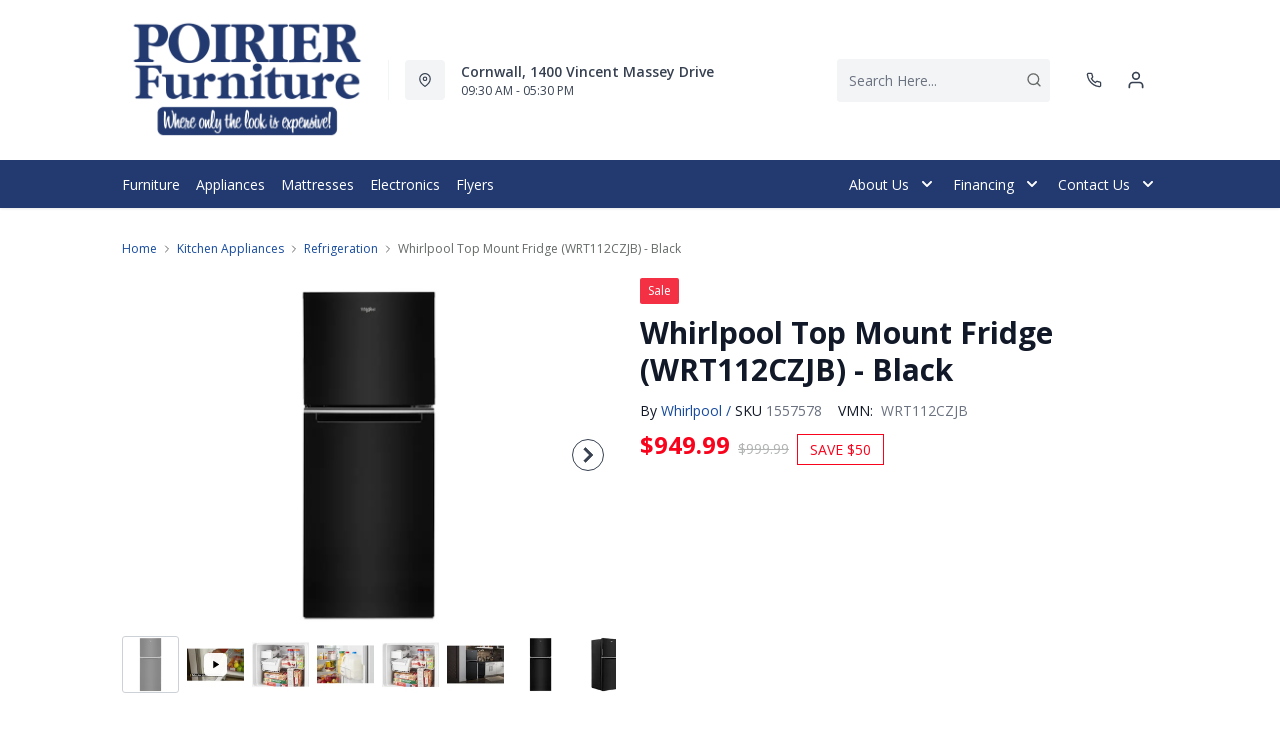

--- FILE ---
content_type: text/html; charset=utf-8
request_url: https://poirierfurniture.com/products/whirlpool-top-mount-fridge-wrt112czjb-black?view=product-endpoint
body_size: 6193
content:


{
"product":{
        "id": 7907674226787,
"title": "Whirlpool Top Mount Fridge (WRT112CZJB) - Black",
"tags": ["Appliances",
"Brand_Whirlpool",
"Colour_Black",
"data-feed-3-0",
"Depth Excluding Handles_18&quot;-30&quot;",
"Dimensions (Width)_15&quot;-28&quot;",
"Energy Star Qualified_No",
"Kitchen Appliances",
"Kitchen Appliances-Refrigeration",
"newversion",
"OnListingPage_true",
"recliner-theme",
"Refrigerators",
"Regular",
"Room-Kitchen Appliances",
"RoomGrouping-Kitchen Appliances-Refrigeration",
"SeriesId_WHL-REF-WRT112CZJ",
"ShowOnListing",
"Style_Top Freezer",
"VendorId-WHL",
"Web Series_WHL-WRT112CZJ",
"WHLMAYBMSM112025"
],
"online_store_url": "\/products\/whirlpool-top-mount-fridge-wrt112czjb-black",
"product_type": "Top Mount Fridge",
"handle": "whirlpool-top-mount-fridge-wrt112czjb-black",
"available": true,
"body_html": "If%20youre%20searching%20for%20a%20small%20energy%20efficient%20refrigerator,%20our%20top-freezer%20refrigerator%20delivers%20the%20flexibility%20you%20need%20to%20take%20advantage%20of%20every%20usable%20inch.%20Features%20like%20gallon%20door%20storage%20help%20free%20up%20shelf%20space.%20Digital%20temperature%20controls%20and%20an%20ice%20maker%20connection%20kit%20mean%20youre%20ready%20for%20guests,%20even%20at%20the%20last%20minute.",
"collections": ["amana-kitchenaid-maytag-whirlpool",
"kitchen-appliances",
"kitchenaid-maytag-whirlpool",
"on-sale"
],
"price": 94999,
"price_max": 94999,
"price_min": 94999,
"price_varies": false,
"compare_at_price": 99999,
"compare_at_price_max": 99999,
"compare_at_price_min": 99999,
"compare_at_price_varies":false,
"has_only_default_variant": true,
"featured_image": "\/\/poirierfurniture.com\/cdn\/shop\/files\/1_e60f2296-92af-4ff9-bcf0-95a2e23a5026_400x.jpg?v=1761819043",
"placeholder_image": "\/\/poirierfurniture.com\/cdn\/shop\/files\/1_e60f2296-92af-4ff9-bcf0-95a2e23a5026_20x.jpg?v=1761819043",
"meta_info":null,
"page_id":null,
"zone_price_range":null,
"productGroupId":"210016",
"options": [
  {
  "name": "Title",
  "option_group": "option1",
  "position": 1,
  "values": [
    "Default Title"
  
  ]
  }

],
"images": [
  {
  "id": 34714131267683,
  "altText": "Whirlpool Top Mount Fridge (WRT112CZJB) - Black",
  "height": 2048,
  "width": 2048,
  "position": 1,
  "src": "\/\/poirierfurniture.com\/cdn\/shop\/files\/1_e60f2296-92af-4ff9-bcf0-95a2e23a5026.jpg?v=1761819043",
  "src_small": "\/\/poirierfurniture.com\/cdn\/shop\/files\/1_e60f2296-92af-4ff9-bcf0-95a2e23a5026_400x.jpg?v=1761819043",
  "src_placeholder": "\/\/poirierfurniture.com\/cdn\/shop\/files\/1_e60f2296-92af-4ff9-bcf0-95a2e23a5026_50x.jpg?v=1761819043"
  },

  {
  "id": 34714131300451,
  "altText": "Whirlpool Top Mount Fridge (WRT112CZJB) - Black",
  "height": 2048,
  "width": 2048,
  "position": 2,
  "src": "\/\/poirierfurniture.com\/cdn\/shop\/files\/2_5b209c23-fc18-4bd6-a907-c4366d2db44c.jpg?v=1761819043",
  "src_small": "\/\/poirierfurniture.com\/cdn\/shop\/files\/2_5b209c23-fc18-4bd6-a907-c4366d2db44c_400x.jpg?v=1761819043",
  "src_placeholder": "\/\/poirierfurniture.com\/cdn\/shop\/files\/2_5b209c23-fc18-4bd6-a907-c4366d2db44c_50x.jpg?v=1761819043"
  },

  {
  "id": 34714131333219,
  "altText": "Whirlpool Top Mount Fridge (WRT112CZJB) - Black",
  "height": 2048,
  "width": 2048,
  "position": 3,
  "src": "\/\/poirierfurniture.com\/cdn\/shop\/files\/3_5f128718-73ad-4b11-8323-26a9105c4820.jpg?v=1761819044",
  "src_small": "\/\/poirierfurniture.com\/cdn\/shop\/files\/3_5f128718-73ad-4b11-8323-26a9105c4820_400x.jpg?v=1761819044",
  "src_placeholder": "\/\/poirierfurniture.com\/cdn\/shop\/files\/3_5f128718-73ad-4b11-8323-26a9105c4820_50x.jpg?v=1761819044"
  },

  {
  "id": 34714131365987,
  "altText": "Whirlpool Top Mount Fridge (WRT112CZJB) - Black",
  "height": 2048,
  "width": 2048,
  "position": 4,
  "src": "\/\/poirierfurniture.com\/cdn\/shop\/files\/4_76cf25cd-ac98-468d-9b4f-8bca5b5cb7ac.jpg?v=1761819044",
  "src_small": "\/\/poirierfurniture.com\/cdn\/shop\/files\/4_76cf25cd-ac98-468d-9b4f-8bca5b5cb7ac_400x.jpg?v=1761819044",
  "src_placeholder": "\/\/poirierfurniture.com\/cdn\/shop\/files\/4_76cf25cd-ac98-468d-9b4f-8bca5b5cb7ac_50x.jpg?v=1761819044"
  },

  {
  "id": 34714131398755,
  "altText": "Whirlpool Top Mount Fridge (WRT112CZJB) - Black",
  "height": 2048,
  "width": 2048,
  "position": 5,
  "src": "\/\/poirierfurniture.com\/cdn\/shop\/files\/5_b17c886a-26c3-42de-a1ae-84075f806d9d.jpg?v=1761819044",
  "src_small": "\/\/poirierfurniture.com\/cdn\/shop\/files\/5_b17c886a-26c3-42de-a1ae-84075f806d9d_400x.jpg?v=1761819044",
  "src_placeholder": "\/\/poirierfurniture.com\/cdn\/shop\/files\/5_b17c886a-26c3-42de-a1ae-84075f806d9d_50x.jpg?v=1761819044"
  },

  {
  "id": 34714131431523,
  "altText": "Whirlpool Top Mount Fridge (WRT112CZJB) - Black",
  "height": 2048,
  "width": 2048,
  "position": 6,
  "src": "\/\/poirierfurniture.com\/cdn\/shop\/files\/6_ab586560-cadf-42d7-9c78-788b0ebb806d.jpg?v=1761819045",
  "src_small": "\/\/poirierfurniture.com\/cdn\/shop\/files\/6_ab586560-cadf-42d7-9c78-788b0ebb806d_400x.jpg?v=1761819045",
  "src_placeholder": "\/\/poirierfurniture.com\/cdn\/shop\/files\/6_ab586560-cadf-42d7-9c78-788b0ebb806d_50x.jpg?v=1761819045"
  },

  {
  "id": 34714131464291,
  "altText": "Whirlpool Top Mount Fridge (WRT112CZJB) - Black",
  "height": 2048,
  "width": 2048,
  "position": 7,
  "src": "\/\/poirierfurniture.com\/cdn\/shop\/files\/7_4ebb4414-5bf3-424e-a0d7-060784686156.jpg?v=1761819045",
  "src_small": "\/\/poirierfurniture.com\/cdn\/shop\/files\/7_4ebb4414-5bf3-424e-a0d7-060784686156_400x.jpg?v=1761819045",
  "src_placeholder": "\/\/poirierfurniture.com\/cdn\/shop\/files\/7_4ebb4414-5bf3-424e-a0d7-060784686156_50x.jpg?v=1761819045"
  },

  {
  "id": 34714131497059,
  "altText": "Whirlpool Top Mount Fridge (WRT112CZJB) - Black",
  "height": 2048,
  "width": 2048,
  "position": 8,
  "src": "\/\/poirierfurniture.com\/cdn\/shop\/files\/8_3289a5bd-4a52-4bc0-8fa5-eaac728bff11.jpg?v=1761819046",
  "src_small": "\/\/poirierfurniture.com\/cdn\/shop\/files\/8_3289a5bd-4a52-4bc0-8fa5-eaac728bff11_400x.jpg?v=1761819046",
  "src_placeholder": "\/\/poirierfurniture.com\/cdn\/shop\/files\/8_3289a5bd-4a52-4bc0-8fa5-eaac728bff11_50x.jpg?v=1761819046"
  },

  {
  "id": 34714131529827,
  "altText": "Whirlpool Top Mount Fridge (WRT112CZJB) - Black",
  "height": 2048,
  "width": 2048,
  "position": 9,
  "src": "\/\/poirierfurniture.com\/cdn\/shop\/files\/9_c15f490a-e3c6-4300-98be-913a78ea04a9.jpg?v=1761819046",
  "src_small": "\/\/poirierfurniture.com\/cdn\/shop\/files\/9_c15f490a-e3c6-4300-98be-913a78ea04a9_400x.jpg?v=1761819046",
  "src_placeholder": "\/\/poirierfurniture.com\/cdn\/shop\/files\/9_c15f490a-e3c6-4300-98be-913a78ea04a9_50x.jpg?v=1761819046"
  },

  {
  "id": 34714131562595,
  "altText": "Whirlpool Top Mount Fridge (WRT112CZJB) - Black",
  "height": 2048,
  "width": 2048,
  "position": 10,
  "src": "\/\/poirierfurniture.com\/cdn\/shop\/files\/10_2e54e038-4e9b-4dfc-8c1f-5b2a604be525.jpg?v=1761819046",
  "src_small": "\/\/poirierfurniture.com\/cdn\/shop\/files\/10_2e54e038-4e9b-4dfc-8c1f-5b2a604be525_400x.jpg?v=1761819046",
  "src_placeholder": "\/\/poirierfurniture.com\/cdn\/shop\/files\/10_2e54e038-4e9b-4dfc-8c1f-5b2a604be525_50x.jpg?v=1761819046"
  },

  {
  "id": 34714137329763,
  "altText": "Whirlpool Top Mount Fridge (WRT112CZJB) - Black",
  "height": 2048,
  "width": 2048,
  "position": 11,
  "src": "\/\/poirierfurniture.com\/cdn\/shop\/files\/11_ae417e3c-8608-47cc-9e37-b73fcc80b227.jpg?v=1761797171",
  "src_small": "\/\/poirierfurniture.com\/cdn\/shop\/files\/11_ae417e3c-8608-47cc-9e37-b73fcc80b227_400x.jpg?v=1761797171",
  "src_placeholder": "\/\/poirierfurniture.com\/cdn\/shop\/files\/11_ae417e3c-8608-47cc-9e37-b73fcc80b227_50x.jpg?v=1761797171"
  },

  {
  "id": 34714137395299,
  "altText": "Whirlpool Top Mount Fridge (WRT112CZJB) - Black",
  "height": 2048,
  "width": 2048,
  "position": 12,
  "src": "\/\/poirierfurniture.com\/cdn\/shop\/files\/12_5932dd69-fe9b-4fe4-b176-fc068f456652.jpg?v=1761797171",
  "src_small": "\/\/poirierfurniture.com\/cdn\/shop\/files\/12_5932dd69-fe9b-4fe4-b176-fc068f456652_400x.jpg?v=1761797171",
  "src_placeholder": "\/\/poirierfurniture.com\/cdn\/shop\/files\/12_5932dd69-fe9b-4fe4-b176-fc068f456652_50x.jpg?v=1761797171"
  },

  {
  "id": 34714137428067,
  "altText": "Whirlpool Top Mount Fridge (WRT112CZJB) - Black",
  "height": 2048,
  "width": 2048,
  "position": 13,
  "src": "\/\/poirierfurniture.com\/cdn\/shop\/files\/13_8423ccc0-8b41-4810-9b16-0ddfe8c82413.jpg?v=1761797172",
  "src_small": "\/\/poirierfurniture.com\/cdn\/shop\/files\/13_8423ccc0-8b41-4810-9b16-0ddfe8c82413_400x.jpg?v=1761797172",
  "src_placeholder": "\/\/poirierfurniture.com\/cdn\/shop\/files\/13_8423ccc0-8b41-4810-9b16-0ddfe8c82413_50x.jpg?v=1761797172"
  },

  {
  "id": 34714137460835,
  "altText": "Whirlpool Top Mount Fridge (WRT112CZJB) - Black",
  "height": 2048,
  "width": 2048,
  "position": 14,
  "src": "\/\/poirierfurniture.com\/cdn\/shop\/files\/14_275bce40-7c5f-4416-876a-0f300bd5480c.jpg?v=1761797172",
  "src_small": "\/\/poirierfurniture.com\/cdn\/shop\/files\/14_275bce40-7c5f-4416-876a-0f300bd5480c_400x.jpg?v=1761797172",
  "src_placeholder": "\/\/poirierfurniture.com\/cdn\/shop\/files\/14_275bce40-7c5f-4416-876a-0f300bd5480c_50x.jpg?v=1761797172"
  },

  {
  "id": 34714137559139,
  "altText": "Whirlpool Top Mount Fridge (WRT112CZJB) - Black",
  "height": 2048,
  "width": 2048,
  "position": 15,
  "src": "\/\/poirierfurniture.com\/cdn\/shop\/files\/15_85670092-6332-4e50-8cc0-b7c759778779.jpg?v=1761797172",
  "src_small": "\/\/poirierfurniture.com\/cdn\/shop\/files\/15_85670092-6332-4e50-8cc0-b7c759778779_400x.jpg?v=1761797172",
  "src_placeholder": "\/\/poirierfurniture.com\/cdn\/shop\/files\/15_85670092-6332-4e50-8cc0-b7c759778779_50x.jpg?v=1761797172"
  },

  {
  "id": 34714137591907,
  "altText": "Whirlpool Top Mount Fridge (WRT112CZJB) - Black",
  "height": 2048,
  "width": 2048,
  "position": 16,
  "src": "\/\/poirierfurniture.com\/cdn\/shop\/files\/16_f02e78d2-03eb-4f6f-a2d5-70f85d39901a.jpg?v=1761797173",
  "src_small": "\/\/poirierfurniture.com\/cdn\/shop\/files\/16_f02e78d2-03eb-4f6f-a2d5-70f85d39901a_400x.jpg?v=1761797173",
  "src_placeholder": "\/\/poirierfurniture.com\/cdn\/shop\/files\/16_f02e78d2-03eb-4f6f-a2d5-70f85d39901a_50x.jpg?v=1761797173"
  },

  {
  "id": 34714137624675,
  "altText": "Whirlpool Top Mount Fridge (WRT112CZJB) - Black",
  "height": 2048,
  "width": 2048,
  "position": 17,
  "src": "\/\/poirierfurniture.com\/cdn\/shop\/files\/17_04ffdbd5-7292-4a5d-8b32-428abb022b87.jpg?v=1761797173",
  "src_small": "\/\/poirierfurniture.com\/cdn\/shop\/files\/17_04ffdbd5-7292-4a5d-8b32-428abb022b87_400x.jpg?v=1761797173",
  "src_placeholder": "\/\/poirierfurniture.com\/cdn\/shop\/files\/17_04ffdbd5-7292-4a5d-8b32-428abb022b87_50x.jpg?v=1761797173"
  },

  {
  "id": 34714137690211,
  "altText": "Whirlpool Top Mount Fridge (WRT112CZJB) - Black",
  "height": 2048,
  "width": 2048,
  "position": 18,
  "src": "\/\/poirierfurniture.com\/cdn\/shop\/files\/18_ef135518-f745-4615-9de1-e21f7d6df43e.jpg?v=1761797173",
  "src_small": "\/\/poirierfurniture.com\/cdn\/shop\/files\/18_ef135518-f745-4615-9de1-e21f7d6df43e_400x.jpg?v=1761797173",
  "src_placeholder": "\/\/poirierfurniture.com\/cdn\/shop\/files\/18_ef135518-f745-4615-9de1-e21f7d6df43e_50x.jpg?v=1761797173"
  },

  {
  "id": 34714137722979,
  "altText": "Whirlpool Top Mount Fridge (WRT112CZJB) - Black",
  "height": 2048,
  "width": 2048,
  "position": 19,
  "src": "\/\/poirierfurniture.com\/cdn\/shop\/files\/19_6e23b7ce-7fd5-47f1-a02b-a7c488375da4.jpg?v=1761797174",
  "src_small": "\/\/poirierfurniture.com\/cdn\/shop\/files\/19_6e23b7ce-7fd5-47f1-a02b-a7c488375da4_400x.jpg?v=1761797174",
  "src_placeholder": "\/\/poirierfurniture.com\/cdn\/shop\/files\/19_6e23b7ce-7fd5-47f1-a02b-a7c488375da4_50x.jpg?v=1761797174"
  },

  {
  "id": 34714137755747,
  "altText": "Whirlpool Top Mount Fridge (WRT112CZJB) - Black",
  "height": 2048,
  "width": 2048,
  "position": 20,
  "src": "\/\/poirierfurniture.com\/cdn\/shop\/files\/20_e6fdea59-475b-41e2-8f4d-b9dd3302e924.jpg?v=1761797174",
  "src_small": "\/\/poirierfurniture.com\/cdn\/shop\/files\/20_e6fdea59-475b-41e2-8f4d-b9dd3302e924_400x.jpg?v=1761797174",
  "src_placeholder": "\/\/poirierfurniture.com\/cdn\/shop\/files\/20_e6fdea59-475b-41e2-8f4d-b9dd3302e924_50x.jpg?v=1761797174"
  },

  {
  "id": 34714137788515,
  "altText": "Whirlpool Top Mount Fridge (WRT112CZJB) - Black",
  "height": 2048,
  "width": 2048,
  "position": 21,
  "src": "\/\/poirierfurniture.com\/cdn\/shop\/files\/21_08071d0c-7c7d-42e7-a9c2-7e2b912484a7.jpg?v=1761797174",
  "src_small": "\/\/poirierfurniture.com\/cdn\/shop\/files\/21_08071d0c-7c7d-42e7-a9c2-7e2b912484a7_400x.jpg?v=1761797174",
  "src_placeholder": "\/\/poirierfurniture.com\/cdn\/shop\/files\/21_08071d0c-7c7d-42e7-a9c2-7e2b912484a7_50x.jpg?v=1761797174"
  },

  {
  "id": 34714137821283,
  "altText": "Whirlpool Top Mount Fridge (WRT112CZJB) - Black",
  "height": 2048,
  "width": 2048,
  "position": 22,
  "src": "\/\/poirierfurniture.com\/cdn\/shop\/files\/22_774d8f84-72ef-4d71-82b1-f9a7646f020b.jpg?v=1761797175",
  "src_small": "\/\/poirierfurniture.com\/cdn\/shop\/files\/22_774d8f84-72ef-4d71-82b1-f9a7646f020b_400x.jpg?v=1761797175",
  "src_placeholder": "\/\/poirierfurniture.com\/cdn\/shop\/files\/22_774d8f84-72ef-4d71-82b1-f9a7646f020b_50x.jpg?v=1761797175"
  },

  {
  "id": 34714137886819,
  "altText": "Whirlpool Top Mount Fridge (WRT112CZJB) - Black",
  "height": 2048,
  "width": 2048,
  "position": 23,
  "src": "\/\/poirierfurniture.com\/cdn\/shop\/files\/24_16ece0f5-6050-4a33-bb61-6c9661d08169.jpg?v=1761797175",
  "src_small": "\/\/poirierfurniture.com\/cdn\/shop\/files\/24_16ece0f5-6050-4a33-bb61-6c9661d08169_400x.jpg?v=1761797175",
  "src_placeholder": "\/\/poirierfurniture.com\/cdn\/shop\/files\/24_16ece0f5-6050-4a33-bb61-6c9661d08169_50x.jpg?v=1761797175"
  },

  {
  "id": 34714137919587,
  "altText": "Whirlpool Top Mount Fridge (WRT112CZJB) - Black",
  "height": 2048,
  "width": 2048,
  "position": 24,
  "src": "\/\/poirierfurniture.com\/cdn\/shop\/files\/25_cfa0d877-1279-4ef4-9785-fa968acba479.jpg?v=1761797176",
  "src_small": "\/\/poirierfurniture.com\/cdn\/shop\/files\/25_cfa0d877-1279-4ef4-9785-fa968acba479_400x.jpg?v=1761797176",
  "src_placeholder": "\/\/poirierfurniture.com\/cdn\/shop\/files\/25_cfa0d877-1279-4ef4-9785-fa968acba479_50x.jpg?v=1761797176"
  },

  {
  "id": 34714893156451,
  "altText": "Whirlpool Top Mount Fridge (WRT112CZJB) - Black",
  "height": 2048,
  "width": 2048,
  "position": 25,
  "src": "\/\/poirierfurniture.com\/cdn\/shop\/files\/11_77ab82bd-cb44-4051-81a4-e9982b0015ef.jpg?v=1761819047",
  "src_small": "\/\/poirierfurniture.com\/cdn\/shop\/files\/11_77ab82bd-cb44-4051-81a4-e9982b0015ef_400x.jpg?v=1761819047",
  "src_placeholder": "\/\/poirierfurniture.com\/cdn\/shop\/files\/11_77ab82bd-cb44-4051-81a4-e9982b0015ef_50x.jpg?v=1761819047"
  },

  {
  "id": 34714893221987,
  "altText": "Whirlpool Top Mount Fridge (WRT112CZJB) - Black",
  "height": 2048,
  "width": 2048,
  "position": 26,
  "src": "\/\/poirierfurniture.com\/cdn\/shop\/files\/12_b0171f40-2cfe-4fc2-b045-75caee39319b.jpg?v=1761819047",
  "src_small": "\/\/poirierfurniture.com\/cdn\/shop\/files\/12_b0171f40-2cfe-4fc2-b045-75caee39319b_400x.jpg?v=1761819047",
  "src_placeholder": "\/\/poirierfurniture.com\/cdn\/shop\/files\/12_b0171f40-2cfe-4fc2-b045-75caee39319b_50x.jpg?v=1761819047"
  },

  {
  "id": 34714893254755,
  "altText": "Whirlpool Top Mount Fridge (WRT112CZJB) - Black",
  "height": 2048,
  "width": 2048,
  "position": 27,
  "src": "\/\/poirierfurniture.com\/cdn\/shop\/files\/13_512bd950-c143-4aa0-9945-5d3d98da3edb.jpg?v=1761819048",
  "src_small": "\/\/poirierfurniture.com\/cdn\/shop\/files\/13_512bd950-c143-4aa0-9945-5d3d98da3edb_400x.jpg?v=1761819048",
  "src_placeholder": "\/\/poirierfurniture.com\/cdn\/shop\/files\/13_512bd950-c143-4aa0-9945-5d3d98da3edb_50x.jpg?v=1761819048"
  },

  {
  "id": 34714893320291,
  "altText": "Whirlpool Top Mount Fridge (WRT112CZJB) - Black",
  "height": 2048,
  "width": 2048,
  "position": 28,
  "src": "\/\/poirierfurniture.com\/cdn\/shop\/files\/14_603b78f7-6d98-4fbc-929c-6bed3dcb281e.jpg?v=1761819048",
  "src_small": "\/\/poirierfurniture.com\/cdn\/shop\/files\/14_603b78f7-6d98-4fbc-929c-6bed3dcb281e_400x.jpg?v=1761819048",
  "src_placeholder": "\/\/poirierfurniture.com\/cdn\/shop\/files\/14_603b78f7-6d98-4fbc-929c-6bed3dcb281e_50x.jpg?v=1761819048"
  },

  {
  "id": 34714893353059,
  "altText": "Whirlpool Top Mount Fridge (WRT112CZJB) - Black",
  "height": 2048,
  "width": 2048,
  "position": 29,
  "src": "\/\/poirierfurniture.com\/cdn\/shop\/files\/15_fdee7d0c-b042-49af-b808-ac22a691235c.jpg?v=1761819048",
  "src_small": "\/\/poirierfurniture.com\/cdn\/shop\/files\/15_fdee7d0c-b042-49af-b808-ac22a691235c_400x.jpg?v=1761819048",
  "src_placeholder": "\/\/poirierfurniture.com\/cdn\/shop\/files\/15_fdee7d0c-b042-49af-b808-ac22a691235c_50x.jpg?v=1761819048"
  },

  {
  "id": 34714893385827,
  "altText": "Whirlpool Top Mount Fridge (WRT112CZJB) - Black",
  "height": 2048,
  "width": 2048,
  "position": 30,
  "src": "\/\/poirierfurniture.com\/cdn\/shop\/files\/16_bc7ca96f-4106-4f3f-b5d2-937b5d92c9ea.jpg?v=1761819049",
  "src_small": "\/\/poirierfurniture.com\/cdn\/shop\/files\/16_bc7ca96f-4106-4f3f-b5d2-937b5d92c9ea_400x.jpg?v=1761819049",
  "src_placeholder": "\/\/poirierfurniture.com\/cdn\/shop\/files\/16_bc7ca96f-4106-4f3f-b5d2-937b5d92c9ea_50x.jpg?v=1761819049"
  },

  {
  "id": 34714893451363,
  "altText": "Whirlpool Top Mount Fridge (WRT112CZJB) - Black",
  "height": 2048,
  "width": 2048,
  "position": 31,
  "src": "\/\/poirierfurniture.com\/cdn\/shop\/files\/17_b4b3b828-27c3-42ee-bd55-2ef1e2c9cb6f.jpg?v=1761819049",
  "src_small": "\/\/poirierfurniture.com\/cdn\/shop\/files\/17_b4b3b828-27c3-42ee-bd55-2ef1e2c9cb6f_400x.jpg?v=1761819049",
  "src_placeholder": "\/\/poirierfurniture.com\/cdn\/shop\/files\/17_b4b3b828-27c3-42ee-bd55-2ef1e2c9cb6f_50x.jpg?v=1761819049"
  },

  {
  "id": 34714893484131,
  "altText": "Whirlpool Top Mount Fridge (WRT112CZJB) - Black",
  "height": 2048,
  "width": 2048,
  "position": 32,
  "src": "\/\/poirierfurniture.com\/cdn\/shop\/files\/18_10b1e629-74e0-4068-8bfc-b6cf10601b58.jpg?v=1761819049",
  "src_small": "\/\/poirierfurniture.com\/cdn\/shop\/files\/18_10b1e629-74e0-4068-8bfc-b6cf10601b58_400x.jpg?v=1761819049",
  "src_placeholder": "\/\/poirierfurniture.com\/cdn\/shop\/files\/18_10b1e629-74e0-4068-8bfc-b6cf10601b58_50x.jpg?v=1761819049"
  },

  {
  "id": 34714893713507,
  "altText": "Whirlpool Top Mount Fridge (WRT112CZJB) - Black",
  "height": 2048,
  "width": 2048,
  "position": 33,
  "src": "\/\/poirierfurniture.com\/cdn\/shop\/files\/19_36d81774-0170-474c-b281-7402dedd2dd0.jpg?v=1761819050",
  "src_small": "\/\/poirierfurniture.com\/cdn\/shop\/files\/19_36d81774-0170-474c-b281-7402dedd2dd0_400x.jpg?v=1761819050",
  "src_placeholder": "\/\/poirierfurniture.com\/cdn\/shop\/files\/19_36d81774-0170-474c-b281-7402dedd2dd0_50x.jpg?v=1761819050"
  },

  {
  "id": 34714893746275,
  "altText": "Whirlpool Top Mount Fridge (WRT112CZJB) - Black",
  "height": 2048,
  "width": 2048,
  "position": 34,
  "src": "\/\/poirierfurniture.com\/cdn\/shop\/files\/20_394e68f7-c026-4e6e-958b-5d8861e31996.jpg?v=1761819050",
  "src_small": "\/\/poirierfurniture.com\/cdn\/shop\/files\/20_394e68f7-c026-4e6e-958b-5d8861e31996_400x.jpg?v=1761819050",
  "src_placeholder": "\/\/poirierfurniture.com\/cdn\/shop\/files\/20_394e68f7-c026-4e6e-958b-5d8861e31996_50x.jpg?v=1761819050"
  },

  {
  "id": 34714893779043,
  "altText": "Whirlpool Top Mount Fridge (WRT112CZJB) - Black",
  "height": 2048,
  "width": 2048,
  "position": 35,
  "src": "\/\/poirierfurniture.com\/cdn\/shop\/files\/21_02451d73-6270-48b2-ac89-ab7843ce3fa8.jpg?v=1761819050",
  "src_small": "\/\/poirierfurniture.com\/cdn\/shop\/files\/21_02451d73-6270-48b2-ac89-ab7843ce3fa8_400x.jpg?v=1761819050",
  "src_placeholder": "\/\/poirierfurniture.com\/cdn\/shop\/files\/21_02451d73-6270-48b2-ac89-ab7843ce3fa8_50x.jpg?v=1761819050"
  },

  {
  "id": 34714893811811,
  "altText": "Whirlpool Top Mount Fridge (WRT112CZJB) - Black",
  "height": 2048,
  "width": 2048,
  "position": 36,
  "src": "\/\/poirierfurniture.com\/cdn\/shop\/files\/22_fdfb857d-03d3-4b50-b7b0-30d2d7d46047.jpg?v=1761819051",
  "src_small": "\/\/poirierfurniture.com\/cdn\/shop\/files\/22_fdfb857d-03d3-4b50-b7b0-30d2d7d46047_400x.jpg?v=1761819051",
  "src_placeholder": "\/\/poirierfurniture.com\/cdn\/shop\/files\/22_fdfb857d-03d3-4b50-b7b0-30d2d7d46047_50x.jpg?v=1761819051"
  },

  {
  "id": 34714894073955,
  "altText": "Whirlpool Top Mount Fridge (WRT112CZJB) - Black",
  "height": 2048,
  "width": 2048,
  "position": 37,
  "src": "\/\/poirierfurniture.com\/cdn\/shop\/files\/24_c2b80730-0329-4eb8-af0e-87131c00f153.jpg?v=1761819051",
  "src_small": "\/\/poirierfurniture.com\/cdn\/shop\/files\/24_c2b80730-0329-4eb8-af0e-87131c00f153_400x.jpg?v=1761819051",
  "src_placeholder": "\/\/poirierfurniture.com\/cdn\/shop\/files\/24_c2b80730-0329-4eb8-af0e-87131c00f153_50x.jpg?v=1761819051"
  },

  {
  "id": 34714894106723,
  "altText": "Whirlpool Top Mount Fridge (WRT112CZJB) - Black",
  "height": 2048,
  "width": 2048,
  "position": 38,
  "src": "\/\/poirierfurniture.com\/cdn\/shop\/files\/25_e732cc56-cd53-4042-831e-0f604bbd1c8d.jpg?v=1761819051",
  "src_small": "\/\/poirierfurniture.com\/cdn\/shop\/files\/25_e732cc56-cd53-4042-831e-0f604bbd1c8d_400x.jpg?v=1761819051",
  "src_placeholder": "\/\/poirierfurniture.com\/cdn\/shop\/files\/25_e732cc56-cd53-4042-831e-0f604bbd1c8d_50x.jpg?v=1761819051"
  }

],
"variants": [
  {
  "price": 94999,
  "compare_at_price": 99999,
  "image_id": 34714131267683,"image": {
    "id": 34714131267683,
    "altText": "Whirlpool Top Mount Fridge (WRT112CZJB) - Black",
    "height": 2048,
    "width": 2048,
    "position": 1,
    "src": "\/\/poirierfurniture.com\/cdn\/shop\/files\/1_e60f2296-92af-4ff9-bcf0-95a2e23a5026.jpg?v=1761819043",
    "src_small": "\/\/poirierfurniture.com\/cdn\/shop\/files\/1_e60f2296-92af-4ff9-bcf0-95a2e23a5026_400x.jpg?v=1761819043",
    "src_placeholder": "\/\/poirierfurniture.com\/cdn\/shop\/files\/1_e60f2296-92af-4ff9-bcf0-95a2e23a5026_50x.jpg?v=1761819043"
    },"available": true,
  "inventory_quantity": 0,
  "id": 43802017792099,
  "barcode": "883049523279",
  "option1": "Default Title",
  "option2": null,
  "option3": null,
  "position": 1,
  "sku": "1557578",
  "selected": false,
  "url": "\/products\/whirlpool-top-mount-fridge-wrt112czjb-black?variant=43802017792099",
  "title": "Default Title",
  "meta_badges": null,
  "additionalDimensions": null,
  "atpDate":null,
  "features":["EZ Connect Icemaker Kit - This optional icemaker adds convenient, easily accessible ice without having to worry about refilling ice trays.","Gallon Door Bin - Free up shelf space with a Gallon Door Bin that gives you flexibility when and where you need it.","Electronic Temperature Controls - Choose the ideal temperature for whatever foods youre storing with convenient, up-front controls.","Freezer Temperature Controls - Keep frozen items ice cold with controls that allow you to adjust the temperature level in the freezer compartment.","LED interior lighting - Keep food looking as good as it tastes. Light is cast inside the refrigerator so food looks like it's supposed to.","Adaptive defrost - Adaptive defrost automatically monitors the freezer environment and runs the cycle only when necessary.","Frameless Glass Shelves - Store more items on each shelf with wall-to-wall Frameless Glass Shelves in the fridge and freezer, which offer greater storage flexibility.","Reversible doors - Access food from either direction with doors that can hinge on the right or left."],
  "itemsIncluded":null,
  "productDescription":["If youre searching for a small energy efficient refrigerator, our top-freezer refrigerator delivers the flexibility you need to take advantage of every usable inch. Features like gallon door storage help free up shelf space. Digital temperature controls and an ice maker connection kit mean youre ready for guests, even at the last minute."],
  "productDetails":null,
  "promos":null,
  "specifications":{"Dimensions":{"Width":24.38,"Depth":28.38,"UnitOfMeasure":"inches"},"Weight":{"Value":161.0,"UnitOfMeasure":"pounds"},"Lines":[{"Caption":"Brand","Value":"Whirlpool"},{"Caption":"Colour","Value":"Black"},{"Caption":"Cu. Ft. (Capacity)","Value":"11.6"},{"Caption":"Depth Excluding Handles","Value":"28.38"},{"Caption":"Energy Star Qualified","Value":"No"},{"Caption":"Style","Value":"Top Freezer"}]},
  "assembly":null,
  "promoInfo":{"error":"json not allowed for this object"},
  "vendor": {
  "Brand": "Whirlpool",
  "Brand_link": "whirlpool",
  "VendorModelNumber": "WRT112CZJB"
  },
  "financing":null,
  "assets":{"images":{"items":[{"PublicId":"products\/WHL\/WRT112CZJB\/images\/1","metadata":{"title":"Whirlpool Top Mount Fridge (WRT112CZJB) - Black","alt":"Whirlpool Top Mount Fridge (WRT112CZJB) - Black"}},{"PublicId":"products\/WHL\/WRT112CZJB\/images\/2","metadata":{"title":"Whirlpool Top Mount Fridge (WRT112CZJB) - Black","alt":"Whirlpool Top Mount Fridge (WRT112CZJB) - Black"}},{"PublicId":"products\/WHL\/WRT112CZJB\/images\/3","metadata":{"title":"Whirlpool Top Mount Fridge (WRT112CZJB) - Black","alt":"Whirlpool Top Mount Fridge (WRT112CZJB) - Black"}},{"PublicId":"products\/WHL\/WRT112CZJB\/images\/4","metadata":{"title":"Whirlpool Top Mount Fridge (WRT112CZJB) - Black","alt":"Whirlpool Top Mount Fridge (WRT112CZJB) - Black"}},{"PublicId":"products\/WHL\/WRT112CZJB\/images\/5","metadata":{"title":"Whirlpool Top Mount Fridge (WRT112CZJB) - Black","alt":"Whirlpool Top Mount Fridge (WRT112CZJB) - Black"}},{"PublicId":"products\/WHL\/WRT112CZJB\/images\/6","metadata":{"title":"Whirlpool Top Mount Fridge (WRT112CZJB) - Black","alt":"Whirlpool Top Mount Fridge (WRT112CZJB) - Black"}},{"PublicId":"products\/WHL\/WRT112CZJB\/images\/7","metadata":{"title":"Whirlpool Top Mount Fridge (WRT112CZJB) - Black","alt":"Whirlpool Top Mount Fridge (WRT112CZJB) - Black"}},{"PublicId":"products\/WHL\/WRT112CZJB\/images\/8","metadata":{"title":"Whirlpool Top Mount Fridge (WRT112CZJB) - Black","alt":"Whirlpool Top Mount Fridge (WRT112CZJB) - Black"}},{"PublicId":"products\/WHL\/WRT112CZJB\/images\/9","metadata":{"title":"Whirlpool Top Mount Fridge (WRT112CZJB) - Black","alt":"Whirlpool Top Mount Fridge (WRT112CZJB) - Black"}},{"PublicId":"products\/WHL\/WRT112CZJB\/images\/10","metadata":{"title":"Whirlpool Top Mount Fridge (WRT112CZJB) - Black","alt":"Whirlpool Top Mount Fridge (WRT112CZJB) - Black"}},{"PublicId":"products\/WHL\/WRT112CZJB\/images\/11","metadata":{"title":"Whirlpool Top Mount Fridge (WRT112CZJB) - Black","alt":"Whirlpool Top Mount Fridge (WRT112CZJB) - Black"}},{"PublicId":"products\/WHL\/WRT112CZJB\/images\/12","metadata":{"title":"Whirlpool Top Mount Fridge (WRT112CZJB) - Black","alt":"Whirlpool Top Mount Fridge (WRT112CZJB) - Black"}},{"PublicId":"products\/WHL\/WRT112CZJB\/images\/13","metadata":{"title":"Whirlpool Top Mount Fridge (WRT112CZJB) - Black","alt":"Whirlpool Top Mount Fridge (WRT112CZJB) - Black"}},{"PublicId":"products\/WHL\/WRT112CZJB\/images\/14","metadata":{"title":"Whirlpool Top Mount Fridge (WRT112CZJB) - Black","alt":"Whirlpool Top Mount Fridge (WRT112CZJB) - Black"}},{"PublicId":"products\/WHL\/WRT112CZJB\/images\/15","metadata":{"title":"Whirlpool Top Mount Fridge (WRT112CZJB) - Black","alt":"Whirlpool Top Mount Fridge (WRT112CZJB) - Black"}},{"PublicId":"products\/WHL\/WRT112CZJB\/images\/16","metadata":{"title":"Whirlpool Top Mount Fridge (WRT112CZJB) - Black","alt":"Whirlpool Top Mount Fridge (WRT112CZJB) - Black"}},{"PublicId":"products\/WHL\/WRT112CZJB\/images\/17","metadata":{"title":"Whirlpool Top Mount Fridge (WRT112CZJB) - Black","alt":"Whirlpool Top Mount Fridge (WRT112CZJB) - Black"}},{"PublicId":"products\/WHL\/WRT112CZJB\/images\/18","metadata":{"title":"Whirlpool Top Mount Fridge (WRT112CZJB) - Black","alt":"Whirlpool Top Mount Fridge (WRT112CZJB) - Black"}},{"PublicId":"products\/WHL\/WRT112CZJB\/images\/19","metadata":{"title":"Whirlpool Top Mount Fridge (WRT112CZJB) - Black","alt":"Whirlpool Top Mount Fridge (WRT112CZJB) - Black"}},{"PublicId":"products\/WHL\/WRT112CZJB\/images\/20","metadata":{"title":"Whirlpool Top Mount Fridge (WRT112CZJB) - Black","alt":"Whirlpool Top Mount Fridge (WRT112CZJB) - Black"}},{"PublicId":"products\/WHL\/WRT112CZJB\/images\/21","metadata":{"title":"Whirlpool Top Mount Fridge (WRT112CZJB) - Black","alt":"Whirlpool Top Mount Fridge (WRT112CZJB) - Black"}},{"PublicId":"products\/WHL\/WRT112CZJB\/images\/22","metadata":{"title":"Whirlpool Top Mount Fridge (WRT112CZJB) - Black","alt":"Whirlpool Top Mount Fridge (WRT112CZJB) - Black"}},{"PublicId":"products\/WHL\/WRT112CZJB\/images\/24","metadata":{"title":"Whirlpool Top Mount Fridge (WRT112CZJB) - Black","alt":"Whirlpool Top Mount Fridge (WRT112CZJB) - Black"}},{"PublicId":"products\/WHL\/WRT112CZJB\/images\/25","metadata":{"title":"Whirlpool Top Mount Fridge (WRT112CZJB) - Black","alt":"Whirlpool Top Mount Fridge (WRT112CZJB) - Black"}}]},"videos":{"items":[{"PublicId":"products\/WHL\/WRT112CZJB\/videos\/1","metadata":{"title":"Whirlpool Top Mount Fridge (WRT112CZJB) - Black","alt":"Whirlpool Top Mount Fridge (WRT112CZJB) - Black"}}]}},
  "zone_prices": null,
  "info": {"Vendor":"WHL","Brand":"Whirlpool","Financing":"ApplElect","VendorModelNumber":"WRT112CZJB"},
  "browseSearch": null,
  "attributes":[
  
  
    
    
    
  
    
    
    
  
    
    
    
  
    
    
    
  
    
    
    
  
    
    
    
  
    
    
    
  
    
    
    
  
  
  
  

  
    
    [{"h":"80B1927A0F31E810","l":"Description","vt":"object","v":null,"lvl":1,"i":["7965442CF04E5E3E","A6A3DC86CC1894E6","4C5734C10C91DD3B"]},{"h":"CE46B9948AE8B17B","l":"Overview","vt":"object","v":null,"lvl":1,"i":["789622AC115BE878"]},{"h":"CE46B9948AE8B17B","l":"Weight \u0026 Dimensions","vt":"object","v":null,"lvl":1,"i":["2C123964AAE04302","14D9B9CAC122C845"]},{"h":"B576A5C0CA24F6B2","l":"Specifications","vt":"object","v":null,"lvl":1,"i":["89F944319C2EB3DE","5A047DAF5B859095"]},{"h":"89F944319C2EB3DE","l":"Features","vt":"object","v":null,"lvl":null,"i":["0C30555B2C0EE5ED","2888F84FC2151FD3","9845172AC1AEC1E0","86780358B1CE1AEE","7CCE2D5955894FEC","3A9CC7B47146C733","FB137FE18165FCF1","3162F65EAAC2D73B","23ED4B4DF311EBEA","030BEC644E0C5EA2","9763C0EC3FF3F820","D158CC747AE07AAA","4EAAB9679B223FDC","B4E586B97882F5A9","BEBCDB2D74180AAE","81859276427E68A4","96DD5CABB4214982","4A354BB998B877F3","FEBA00D4FF6AFA23","F8874C4980BA5B3A","86AF5E1FFB772D08","4A468337B0B83E53","1B71E3038D85E7EF","3F0BFB0FCD45CC76","17F61ADD7BE400CF","F62C43F30330760C","D878069CC1FC2C09","071055C358E6655E","0BA82130F98D616A","CF66D82DE3CBBFB5","3F8B8C0501A3F739","6DE9AACB89DB086C","883577DB41058FD4","558A850344623064","5C19A188E734DD84","41F40482B777276B","74E1085962E56852","72BB57C8FC2D6CE0","FA7AB2DFCA4D02D2","E1AF555A6F0E114A","345E17497FEDECE6","D941119808A16E85","D85542F5F42B55FD","03C0B3EE6918FE0B","36332D40B39C1DEC","1743E86531728B93","C1C5BE2E078A7D5E","118CFFE8B21A1596"]},{"h":"2C123964AAE04302","l":"Dimensions","vt":"object","v":null,"lvl":null,"i":["EEFB68EF1E0E8A75","3A2E300603B2BE38","9F16F335B0A63825","E832D6049219263B","0D8C83147A8DCAFE","77BF97010F4A7CE0","F6DAEF85103A8716","05418CC94D305B98","5642C7BEA764FEA9","D63AD4583D5C9C5D","DFA0B367C8F2A91D","D9CE4EAA07ED1E54","F1D474C6E7B675D4"]},{"h":"789622AC115BE878","l":"Top Features","vt":"object","v":null,"lvl":null,"i":["0C30555B2C0EE5ED"]},{"h":"7965442CF04E5E3E","l":"Description","vt":"string","v":"If youre searching for a small energy efficient refrigerator, our top-freezer refrigerator delivers the flexibility you need to take advantage of every usable inch. Features like gallon door storage help free up shelf space. Digital temperature controls and an ice maker connection kit mean youre ready for guests, even at the last minute."},{"h":"4C5734C10C91DD3B","l":"Product Features","vt":"array","v":["EZ Connect Icemaker Kit - This optional icemaker adds convenient, easily accessible ice without having to worry about refilling ice trays.","Gallon Door Bin - Free up shelf space with a Gallon Door Bin that gives you flexibility when and where you need it.","Electronic Temperature Controls - Choose the ideal temperature for whatever foods youre storing with convenient, up-front controls.","Freezer Temperature Controls - Keep frozen items ice cold with controls that allow you to adjust the temperature level in the freezer compartment.","LED interior lighting - Keep food looking as good as it tastes. Light is cast inside the refrigerator so food looks like it's supposed to.","Adaptive defrost - Adaptive defrost automatically monitors the freezer environment and runs the cycle only when necessary.","Frameless Glass Shelves - Store more items on each shelf with wall-to-wall Frameless Glass Shelves in the fridge and freezer, which offer greater storage flexibility.","Reversible doors - Access food from either direction with doors that can hinge on the right or left."]},{"h":"0C30555B2C0EE5ED","l":"Refrigerator Type","vt":"string","v":"Top Freezer"},{"h":"5A047DAF5B859095","l":"Warranty","vt":"object","v":null,"lvl":null,"i":["F4AAF7DC55411A59"]},{"h":"EEFB68EF1E0E8A75","l":"Overall","vt":"dimensionArray","v":[{"label":"W","value":"24.38","unit":"in"},{"label":"D","value":"28.38","unit":"in"}]},{"h":"0C30555B2C0EE5ED","l":"Refrigerator Type","vt":"string","v":"Top Freezer"},{"h":"2888F84FC2151FD3","l":"Vendor Model Number","vt":"string","v":"WRT112CZJB"},{"h":"9845172AC1AEC1E0","l":"Handle Type","vt":"string","v":"Pocket"},{"h":"86780358B1CE1AEE","l":"Vendor Colour","vt":"string","v":"Black"},{"h":"7CCE2D5955894FEC","l":"Vendor Style Name","vt":"string","v":"Top Mount"},{"h":"3A9CC7B47146C733","l":"Energy Star","vt":"boolean","v":"False"},{"h":"FB137FE18165FCF1","l":"UL Certification","vt":"string","v":"True"},{"h":"3162F65EAAC2D73B","l":"UPC","vt":"string","v":"883049523279"},{"h":"E832D6049219263B","l":"Item Weight","vt":"dimension","v":{"label":"Item Weight","value":"155.4","unit":"lb"}},{"h":"23ED4B4DF311EBEA","l":"Height Including Top Hinge","vt":"dimension","v":{"label":"Height Including Top Hinge","value":"61.44","unit":"in"}},{"h":"F6DAEF85103A8716","l":"Depth Excluding Handles (in.)","vt":"dimension","v":{"label":"Depth Excluding Handles (in.)","value":"28.38","unit":"in"}},{"h":"030BEC644E0C5EA2","l":"Fridge Freezer Capacity","vt":"dimension","v":{"label":"Fridge Freezer Capacity","value":"3","unit":"ft3"}},{"h":"05418CC94D305B98","l":"Depth Including Handles","vt":"dimension","v":{"label":"Depth Including Handles","value":"28.38","unit":"in"}},{"h":"5642C7BEA764FEA9","l":"Carton","vt":"dimensionArray","v":[{"label":"W","value":"26","unit":"in"},{"label":"H","value":"67.75","unit":"in"},{"label":"D","value":"30.31","unit":"in"}]},{"h":"9763C0EC3FF3F820","l":"Delivery Volume","vt":"dimension","v":{"label":"Delivery Volume","value":"30.9","unit":"ft3"}},{"h":"4EAAB9679B223FDC","l":"Counter Depth","vt":"dimension","v":{"label":"Counter Depth","value":"True","unit":"in"}},{"h":"D158CC747AE07AAA","l":"Capacity (cu. ft.)","vt":"dimension","v":{"label":"Capacity (cu. ft.)","value":"11.6","unit":"ft3"}},{"h":"F1D474C6E7B675D4","l":"Depth Excluding Door (in.)","vt":"dimension","v":{"label":"Depth Excluding Door (in.)","value":"24","unit":"in"}},{"h":"B4E586B97882F5A9","l":"Water Dispenser Type","vt":"string","v":"No Dispenser"},{"h":"BEBCDB2D74180AAE","l":"Refrigerator Shelf Support","vt":"array","v":["Molded"]},{"h":"81859276427E68A4","l":"Refrigerator Light Type","vt":"string","v":"LED"},{"h":"96DD5CABB4214982","l":"Humidity-Controlled Drawer Details","vt":"string","v":"1 Full-Width"},{"h":"4A354BB998B877F3","l":"Deli Drawer","vt":"boolean","v":"False"},{"h":"FEBA00D4FF6AFA23","l":"Ice Maker Kit Part Number","vt":"string","v":"W11424126"},{"h":"F8874C4980BA5B3A","l":"Ice Maker","vt":"string","v":"Optional"},{"h":"86AF5E1FFB772D08","l":"Freezer Drawer \/ Basket Details","vt":"string","v":"1 Full Width Lower Plastic; 1 Full Width Upper Plastic"},{"h":"4A468337B0B83E53","l":"Freezer Shelf Details","vt":"string","v":"1 Glass"},{"h":"1B71E3038D85E7EF","l":"Produce Preserver","vt":"boolean","v":"False"},{"h":"3F0BFB0FCD45CC76","l":"Water Filter","vt":"boolean","v":"True"},{"h":"17F61ADD7BE400CF","l":"Ice Maker Compatible","vt":"boolean","v":"True"},{"h":"F62C43F30330760C","l":"Door Opening Swing Direction","vt":"string","v":"Right"},{"h":"D878069CC1FC2C09","l":"Hidden Hinge","vt":"boolean","v":"True"},{"h":"071055C358E6655E","l":"Cooling Type","vt":"string","v":"Single Evaporator"},{"h":"0BA82130F98D616A","l":"Exclusive","vt":"boolean","v":"False"},{"h":"CF66D82DE3CBBFB5","l":"Number of Doors","vt":"string","v":"2"},{"h":"3F8B8C0501A3F739","l":"Built-In","vt":"boolean","v":"False"},{"h":"6DE9AACB89DB086C","l":"Style","vt":"string","v":"Top Freezer"},{"h":"558A850344623064","l":"Control Lock","vt":"boolean","v":"False"},{"h":"5C19A188E734DD84","l":"Open Door Alarm","vt":"boolean","v":"False"},{"h":"41F40482B777276B","l":"Control Location","vt":"string","v":"Interior"},{"h":"74E1085962E56852","l":"Air Filter Included","vt":"boolean","v":"False"},{"h":"72BB57C8FC2D6CE0","l":"Water Dispenser Location","vt":"string","v":"No Water Dispenser"},{"h":"FA7AB2DFCA4D02D2","l":"Number of Shelves","vt":"string","v":"2"},{"h":"E1AF555A6F0E114A","l":"Smart Capable","vt":"boolean","v":"False"},{"h":"F4AAF7DC55411A59","l":"Manufacturer Warranty","vt":"string","v":"1 Year Limited Parts and Labour"},{"h":"345E17497FEDECE6","l":"Cabinet Colour","vt":"string","v":"Black"},{"h":"D941119808A16E85","l":"Cabinet Finish","vt":"string","v":"Textured"},{"h":"D85542F5F42B55FD","l":"Conventional Shelf Details","vt":"string","v":"1 Adjustable Full-Width Glass; 1 Fixed Full-Width Glass"},{"h":"03C0B3EE6918FE0B","l":"Cooling Boost Mode","vt":"boolean","v":"True"},{"h":"36332D40B39C1DEC","l":"Grill Colour","vt":"string","v":"Black"},{"h":"1743E86531728B93","l":"Handle Material","vt":"string","v":"Plastic"},{"h":"C1C5BE2E078A7D5E","l":"Liner Finish","vt":"string","v":"White Opaque"},{"h":"118CFFE8B21A1596","l":"Width Doors Open 90 Degrees","vt":"string","v":"26"}]
    
  
  ]
  }

]
    }
}


--- FILE ---
content_type: text/javascript
request_url: https://poirierfurniture.com/cdn/shop/t/39/assets/ch-f7b4219d47b86da14527.js
body_size: 1482
content:
"use strict";(self.webpackChunkrecliner_theme=self.webpackChunkrecliner_theme||[]).push([[5799],{32455:(t,e,a)=>{a.d(e,{Z:()=>g});var i=a(58652),r=a(60532),s=window.tdg.shop.settings,n=s.unavailable_hide_price,c=s.product_saving_value_scenario,u=s.product_saving_value_exceptions,o=s.product_saving_value_template,l=s.product_saving_value_template_reverse,d=s.zone_prices_enable,p=s.isTDGSite;const g={mixins:[r.w],props:{source:{required:!1,type:String,default:"variant"},dataObject:{required:!1,type:Object,default:function(){}},tags:{required:!1,type:Array,default:function(){}}},methods:{getPlpDiscountAmount:function(t){if(!p)return"percent"==t?this.getPercentOff():this.getAmountOff();var e=(0,i.Id)(this.dataObject,t,this.$store,this.tags);return null==e?void 0:e.max},getAmountOff:function(){var t=this;return{variant:function(){return d?Math.round((t.getZoneCompareAtPrice(t.dataObject)-t.getZonePrice(t.dataObject))/100):Math.round((t.dataObject.regularPrice-t.dataObject.salePrice)/100)},product:function(){return d?t.getMaxDiscount(t.dataObject,"amount"):t.dataObject.maxDiscountAmount}}[this.source]()},getPercentOff:function(t){var e=this;return{variant:function(){if(d){var t=Math.max(e.getZoneCompareAtPrice(e.dataObject),e.getZonePrice(e.dataObject)),a=Math.min(e.getZoneCompareAtPrice(e.dataObject),e.getZonePrice(e.dataObject));return Math.round(100*(t-a)/t)}var i=Math.max(e.dataObject.regularPrice,e.dataObject.salePrice),r=Math.min(e.dataObject.regularPrice,e.dataObject.salePrice);return Math.round(100*(i-r)/i)},product:function(){return d?e.getMaxDiscount(e.dataObject,"percent"):e.dataObject.maxDiscount}}[this.source]()}},computed:{canShowPrice:function(){return!!this.dataObject.id&&!(!this.dataObject.available&&n)&&(0,i.i3)(this.tags)},canShow:function(){var t=this;return{variant:function(){return!!t.canShowPrice&&!!t.setVariantIsOnSale(t.dataObject)&&(p?t.dataObject.promoValues.urgency_flag:(0,i.Zf)(c,u,t.tags))},product:function(){return!!t.canShowPrice&&!(!d&&!t.dataObject.isOnSale)&&!(0,i.iJ)(t.tags)&&(0,i.Zf)(c,u,t.tags)}}[this.source]()},isReversed:function(){return(0,i._O)(this.tags,l)},strategy:function(){var t="percent",e="amount";return p?this.dataObject.promoValues.use_percentage?t:e:(this.isReversed&&(e=[t,t=e][0]),"po"==o?t:e)}},render:function(){return this.$scopedSlots.default({canShow:this.canShow,strategy:this.strategy,getPercentOff:this.getPercentOff,getSaveAmount:this.getAmountOff,getPlpDiscountAmount:this.getPlpDiscountAmount})}}},35153:(t,e,a)=>{a.r(e),a.d(e,{default:()=>r});var i=a(40185);const r=(0,a(51900).Z)(i.Z,void 0,void 0,!1,null,null,null).exports},14809:(t,e,a)=>{a.r(e),a.d(e,{default:()=>f});var i=a(58652),r=a(60532),s=window.tdg.shop.settings,n=s.unavailable_hide_price,c=s.product_regular_price_scenario,u=s.product_regular_price_exceptions,o=s.product_saving_value_scenario,l=s.product_saving_value_exceptions,d=s.product_saving_value_template,p=s.product_saving_value_template_reverse,g=s.product_price_fallback_text,v=s.isTDGSite;const h={mixins:[r.w],data:function(){return{unavailableHidePrice:n,regularPriceScenario:c,regularPriceExceptionTags:u,savingValueScenario:o,savingValueExceptionTags:l,savingValueTemplate:d,savingValueTemplateReverseTags:p}},props:{variant:{required:!0,type:Object,default:function(){return{}}},tags:{required:!1,type:Array,default:function(){return[]}}},computed:{shouldShowPrice:function(){return!!this.variant.id&&!(!this.variant.available&&this.unavailableHidePrice)&&(0,i.i3)(this.tags)},shouldShowCrossOffPrice:function(){return!!this.shouldShowPrice&&(v?this.variant.promoValues.urgency_flag&&this.variant.promoValues.strikethrough||!1:(0,i.Zf)(this.regularPriceScenario,this.regularPriceExceptionTags,this.tags))},shouldShowSavingValue:function(){return!!this.shouldShowPrice&&!!this.setVariantIsOnSale(this.variant)&&(v?this.variant.promoValues.urgency_flag||!1:(0,i.Zf)(o,l,this.tags))},isSavingValueReversed:function(){return(0,i._O)(this.tags,this.savingValueTemplateReverseTags)},savingValueStrategy:function(){var t="percent",e="amount";return v?this.variant.promoValues.use_percentage?t:e:(this.isSavingValueReversed&&(e=[t,t=e][0]),"po"==this.savingValueTemplate?t:e)},pricingReplacementText:function(){return this.shouldShowPrice?null:g||""}},methods:{getPdpDiscountAmount:function(t){if(!v){if("percent"==this.savingValueStrategy){var e=Math.max(this.variant.regularPrice,this.variant.salePrice),a=Math.min(this.variant.regularPrice,this.variant.salePrice);return Math.round(100*(e-a)/e)}return Math.round((this.variant.regularPrice-this.variant.salePrice)/100)}var r=(0,i.Id)(this.variant,t,this.$store,this.tags);return null==r?void 0:r.current}},render:function(){return this.$scopedSlots.default({shouldShow:this.shouldShowPrice,replacementText:this.pricingReplacementText,isOnSale:this.setVariantIsOnSale(this.variant),salePrice:this.getZonePrice(this.variant),price:this.getZonePrice(this.variant),regularPrice:this.getZoneCompareAtPrice(this.variant),displayCrossOffPrice:this.shouldShowCrossOffPrice,displaySavingValue:this.shouldShowSavingValue,savingValueStrategy:this.savingValueStrategy,getPdpDiscountAmount:this.getPdpDiscountAmount})}},f=(0,a(51900).Z)(h,void 0,void 0,!1,null,null,null).exports},36415:(t,e,a)=>{a.r(e),a.d(e,{default:()=>o});var i=a(14809),r=a(35153),s=window.tdg.shop.settings,n=s.product_zero_fallback_text,c=s.isTDGSite;const u={components:{RenderlessVariantPrice:i.default,RenderlessSavingValue:r.default},data:function(){return{product_zero_fallback_text:n,isTDGSite:c}},props:{variant:{required:!0,type:Object,default:{}},tags:{required:!1,type:Array,default:[]},isPopupModal:{required:!1,default:!1},isStickyPdp:{required:!1,type:Boolean,default:!1},fontSize:{required:!1,type:String,default:""}}},o=(0,a(51900).Z)(u,(function(){var t=this,e=t.$createElement,a=t._self._c||e;return a("div",{staticClass:"flex items-center md:items-baseline xl:items-center",class:t.isPopupModal&&!t.isTDGSite?"drsg-popup-box":""},[t.variant.salePrice>0?[a("RenderlessVariantPrice",{staticClass:"pdp__price",attrs:{variant:t.variant,tags:t.tags},scopedSlots:t._u([{key:"default",fn:function(e){var i=e.shouldShow,r=e.replacementText,s=e.isOnSale,n=e.salePrice,c=e.regularPrice,u=e.displayCrossOffPrice;return e.displaySavingValue,e.isSavingValueReversed,e.savingValueStrategy,a("div",{},[i?a("div",{staticClass:"pdp__pricing"},[s?a("div",{staticClass:"pdp__pricing_on_sale flex items-center mt-0 md:items-baseline xl:items-center mr-2"},[a("div",{staticClass:"pdp__pricing_sale_price leading-6 font-bold text-on-sale whitespace-nowrap md:pb-2",class:[t.fontSize,t.isStickyPdp?"text-xs md:text-2xl":"text-2xl"],style:t.isPopupModal&&"font-size:28px",attrs:{"data-cy":"pdp-sale-price"}},[t._v("\n              "+t._s(t._f("currency")(n/100))+"\n            ")]),t._v(" "),u?a("s",{staticClass:"pdp__pricing_crossoff_price relative inline opacity-50 whitespace-nowrap md:-mt-1 xl:mt-0 ml-2",class:t.isStickyPdp?"text-xs sm:text-sm mini_device_margin":"text-sm",style:t.isPopupModal&&"font-size:28px",attrs:{"data-cy":"pdp-crossed-off-price"}},[t._v("\n              "+t._s(t._f("currency")(c/100))+"\n            ")]):t._e()]):a("div",{staticClass:"pdp__pricing_regular -mb-4 flex items-center"},[a("div",{staticClass:"leading-9 pt-0 text-black",class:[t.fontSize,t.isStickyPdp?"text-xs md:text-2xl pb-4":"text-base md:text-3xl pb-3"],style:t.isPopupModal?"font-size:28px font-weight:600":"font-weight:700",attrs:{"data-cy":"pdp-sale-price"}},[t._v("\n              "+t._s(t._f("currency")(n/100))+"\n            ")])])]):r?a("div",{staticClass:"pdp_pricing_fallback",domProps:{innerHTML:t._s(r)}}):t._e()])}}],null,!1,1565887169)}),t._v(" "),a("RenderlessSavingValue",{staticClass:"pdp__saving_value",attrs:{source:"variant",dataObject:t.variant,tags:t.tags},scopedSlots:t._u([{key:"default",fn:function(e){var i=e.canShow,r=e.strategy,s=e.getPercentOff,n=e.getSaveAmount;return a("div",{},[i?a("div",{staticClass:"pdp__saveing_value mt-0 whitsticky-left flex items-start justify-between md:pt-0 espace-nowrap",class:t.isStickyPdp?"text-xs mobile_font font-bold ":"text-sm",attrs:{"data-cy":"pdp-saving-value"}},["percent"==r?a("span",{staticClass:"px-3 py-1 text-sm font-normal text-on-sale uppercase"},[t._v(t._s(s())+"% off")]):a("span",{staticClass:"py-1 text-on-sale border border-on-sale uppercase",class:t.isStickyPdp?"px-2 md:px-2.5 md:py-1.5 mini_device_padding":"px-1 md:px-3"},[t._v("save $"+t._s(n()))])]):t._e()])}}],null,!1,2460119232)})]:[a("div",{staticClass:"pdp__price_zero_fallback",domProps:{innerHTML:t._s(t.product_zero_fallback_text)}})]],2)}),[],!1,null,null,null).exports},40185:(t,e,a)=>{a.d(e,{Z:()=>i});const i=a(32455).Z}}]);

--- FILE ---
content_type: application/javascript; charset=utf-8
request_url: https://searchanise-ef84.kxcdn.com/preload_data.7h7d7I8e4G.js
body_size: 9532
content:
window.Searchanise.preloadedSuggestions=['sectional sofa','coffee table','dining room set','reclining sofa','love seats','reclining chair','washer and dryer','sofa bed','coffee tables','tv stand','recliner chairs','end tables','leather sofa','washing machine','queen mattress','bedroom sets','rocker recliner','accent chairs','bedroom dressers','tv stand fireplaces','accent chair','love seat','kitchen table set','coffee table set','power recliners','all refrigerator','living room chairs','twin bed','whirlpool fridge','bar stools','electric range','twin mattress','upright freezers','living room furniture','electric stove','bed frame','area rugs','5 drawer dresser','rocker recliners','dining set','reclining loveseat','ashley sectional','sofa beds','wall art','dish washer','end table','all fridge','queen bed','over the range microwave','full mattress','decor rest','dining chairs','king bed','fridge and','king mattress','living room sets','upright freezer','dining room chairs','recliner chair','whirlpool dishwasher','floor lamps','dining table','maytag fridge','french door refrigerator','living room','wall oven','chest freezer','ashley sofa','arm chairs','box spring','king bed frame','washer dryer','recliner sofa','kitchen table','kitchen appliances','bedroom set','tv stands','bunk beds','power recliner','black stainless','leather recliners','top load washer','wall decor','king bedroom sets','fireplace tv stand','recliner sectional','dining room sets','love seat recliner','office desk','queen bed frame','storage bed','table lamps','power reclining sofa','power lift recliner','queen headboard','adjustable bed','rocking chair','kitchen table sets','sofa sets','living room sofas','bar stool','palliser sofas','dining sets','sofa table','storage cabinet','dining room','living room tables','night stands','recliner loveseat','washing machines','maytag washers','kitchen sets','gas range','gas stove','portable dishwasher','glider rocking chair','table set','smart television','dining room table','ashley coffee table','double bed','dining room table and chairs','whirlpool refrigerator','leather sectional','reclining sectional','queen box spring','day bed','bunk bed','king size bed','swivel chairs','whirlpool stove','living room accent chairs','reclining chairs','electric ranges','twin bed frame','chair and a half','sofa tables','glider chair','kitchen chairs','counter height stools','console table','leather chair','dining table set','white dresser','platform bed','washer dryer set','office chair','pull out sofa','whirlpool range','side tables','accent tables','queen bedroom set','king headboard','area rug','sofa recliner','palliser power recliner','refrigerator only','over size ottoman','full box spring','night stand','kitchen tables','gas dryer','electric dryers','reclining sofas','chest freezers','rocker recliner chairs','chest of drawers','outdoor furniture','samsung smart tv','dining tables','leather recliner','sofa chaise','washer and dryer combo','king size mattress','queen bedroom sets','sofa set','tv stand with fireplace','leather sofas','reclining love seats','platform beds','coffe and end tables','coffee table end tables','swivel chair','adjustable beds','sleeper sofa','double oven','recliner couch','single bed','gas ranges','accent table','electric fireplace tv stand','bed frames','recliner swivel chair','swivel recliner','lift recliner','sleep sofa futon','maytag dishwasher','lift chair','air condition','ashley recliners','day beds','counter stool','top load washing machines','dining chair','counter depth fridge','stove electric','ashley chairs','upright freezers frost free','electric dryer','leather loveseat','wall dec','whirlpool dryer','laundry appliances','front load washer','counter height dining table','sleeper sectional','full bed','loveseat recliner','head boards','king size headboard','fire place','whirlpool washer','fridge white','rocking chairs','table sets','storage bench','range hoods','top load washers','computer desk','home decor','living room chair','office desks','apartment size','samsung tv','storage beds','table lamp','electric fireplace','cabinet bed','single mattress','fabric sectional sofa','double mattresses','electric stoves','twin bedroom set','throw pillows','chaise chair','chair and ottoman','side by side fridge','floor lamp','upholstered beds','electric bed','queen platform bed','reclining love seat','arm chair','decor rest sofa','lift top coffee table','ashley dining room set','stainless steel refrigerator','modular sectional','rocker chairs','best recliner','kitchen table and chairs','queen mattress set','power recliner sofa','electric recliner','wing back chair','love seats that recline','king size bedroom sets','leather reclining sofas and loveseats','amana fridge','king beds','bar table','coffe table','entertainment center','round dining table set','recliner love seat','recliner rocker','whirlpool microwave','dining room table set','whirlpool washer and dryer','small fridge','chaise lounge','sofa with chaise','induction range','whirlpool dryers','range hood','recliner sofa leather','adjustable bed frame','white fridge','loft bed','palliser chairs','head board','living room set','leather chairs','stackable washer and dryer','tv entertainment stand','love seat reclining','twin beds','stand up freezer','queen size bed','chairs living room','futon mattress','amana range','power reclining','fridge with bottom freezer','small freezer','full bed with storage','ashley white dining room sets','3 piece dining','black fridge','tables accent tables','lift chairs','sectional reclining','queen storage bed','beige upholstery','king headboards','clothes dryer','portable dishwashers','modern recliner','27 wall oven','ashley bar stools','chair recliner','queen beds','bed with storage','display cabinet','leather couch','in stock','storage ottoman','washer dryer combo','grey sectional','end table for','living room table','small recliners','rustic brown','white dishwashers','patio furniture','5 piece sectional','sofa and loveseat','mini fridge','l shape sofa','double mattress','kitchen aid','lazy chair','by recliner','grey sofa','refrigerator side by side','round table','sectional sofa bed','black dresser','maytag washer dryer','queen mattresses','smart tv','double beds','side by side','corner tv stand','wing chair','air conditions','tall dresser','perfect sleeper','best chairs','table and chairs','wall ovens','coffee and end tables','counter stools','beds with storage','freezer less fridge','power reclining loveseat','ashley sofa chaise','bench seat','palliser recliner','hood range','leather loveseats','sofa and chair','queen headboards','mattress in a box','bedroom dresser','otr microwave','recliner leather','round dining table','television or','single bed and mattress','king size','fabric sofa','book cases','oversized chair','easy chairs','kitchen stools','white chair','loveseats in colour','sofa reclining','sofa chair','washer and dryers','side table','kids beds','refrigerator white','living room coffee tables','living room decor-rest','small kitchen table set','ashley living room chairs','queen size mattresses','ashley dressers','power reclining chair','black oven','kitchen aid range','hide a bed','table and chairs set','power lift chair','kitchen aid fridge','dining room chairs ashley','bar fridge','wood tall','chair for living room','recline sofa','cook top','ashley chair','accent cabinet','power rocker recliner','all refrigerators','tv stand fireplace','black nightstand','maytag washer','leather reclining sofa','maytag dryer','ashley reclining loveseats','ashley furniture','whirlpool ranges','amana dryer','mattress sets','counter depth','entertainment stand','occasional tables','console tables','counter height dining set','tyler creek','sofa on sale','round coffee tables','deep freezer','twin mattress set','bed in a box','air conditionthe','coffee table end table','ge electric range','ottoman storage','bed set','electric cook top','buffet hutch','leather sofa set','outdoor chair','manual recliner','leather love seat','leather furniture','bunk beds twin over full','kitchen island','ashley recliner','recliner beds','tv stands tv','mattress top','dish washers','stainless steel fridge','night bedroom tables','tv place','book shelf','bed with','double recliner','bed base','gas stove and oven','built in oven','lounge chair','round table set','box springs','reclining loveseats','entertainment with fireplace','portable washer','ashley coffee table set','kitchen stove','sectional sale','drawer chest','stainless steel stove','office furniture','wood rocking chair','pull out sectional','queen b d','ashley cabinets','decor rest sectionals','accent fur','queen bed frames','3 piece sectional','foam mattress','elran reclining sofa','queen box spring mattress','sectional sleeper','room sets','table lamps with','serta mattresses','modular sofa','full headboard','fridge 30 inch','lexi mattress','washer and dryer set','lift table','metal bed frame','samsung tvs','pull out bed','hood fan','coffee table sets','twin bedroom','couch sets','end tables with','table and chair kitchen set','desk chair','recliner sofas','ge refrigerator','headboard king','sofa and recliner','microwave stand','kitchen set','glider rocking chairs','king platform bed','power loveseat','grey recliner','kitchen chair','induction cooktop','all refrigerator with icemaker','lg appliance','reclining sofa manual','top load washer whirlpool','pull out','king size bed frame','maytag stove','fridge and freezer','recliner swivel','ge washers','double bed frame','recliners chairs','5 piece dining set','sofa brown','recliner\'s sale','leather sofa with loveseat','leather recliner love seat','mattress king','hide a','fabric sofas','drop leaf table','kitchen aid dishwasher','trundle bed','reclining sofa leather','headboard full','pub height','queen bedroom','full beds','ice maker','recline chair','ashley sofa beds','full size beds','7 piece dining room set','white recliner chairs','queen bed with drawers','round dining room set','counter depth refrigerators','love seat with console','all fridges','white refrigerator','fire places','party time','el ran','black coffee table','sofa sectional','display cabinets','small table','ashley table set','french door fridge','manual recliners','sofa table\'s','power lift chairs','wall mirrors','sofa sleeper','outdoor patio','wardrobe cabinet','2 piece living room set','king box spring','by chairs','living room package','altari sectional','kitchen appliances-refrigeration','glass coffee tables','book case','end table white','whirlpool washer dryer','upholstered headboard','coffee table and end tables','full mattresses','dishwasher stainless-steel','ashley side table','sectional recliner','counter depth french door','fireplace tv','queen mattress sets','whirlpool fridge black','cabinet storage','brown wood bed','whirlpool black stainless','faux leather sofas','leather love seat recliner','round table sets','is this leather','love seat leather','reclining love seat with console','sofa chairs','trim kit','black recliner','a class upholstery','queen size bed frame','recliners on sale','beige sectional','master bedroom','adjustable bed xl','door fridge','office chairs','white sofa','m queen size mattress','wall artwork','stainless fridge','recliner sectionals','gas range oven','twin xl','queen headboard and footboard','coffee tables 3 piece_coffee','white nightstand','manual reclining sofa','chair side table','king storage bed','microfiber fabric','tv sta','full bed sets','whirlpool stove whirlpool in stove','living room 3 piece','love seats sofa','sectional sofas','living furniture','king size storage bed','amana washer','brown upholstery','recliner loveseats','accent furniture','left facing sectional','night table','coffee tab;es','sleeper sofas','dresser with mirror','coff tables','king bedroom','round coffee table','bedroom furniture','loveseat recliners','wingback chair','palliser leather recliner sofas','ashley bed','leather recliner chair','tv stands with fireplace','memory foam mattress','white headboard','leather for','ashley dining set','ashley loveseat','faux leather','coffee table and end table','grey dining set','up freezer','cabinets buffet','1 door refrigerator','small sectionals','power recliner rocker','power lift recliners','convection oven','bed frame full','dining server','side chair tables','7 piece dining','sleeper chair','tv cabinets','condo furniture','range stove','ft fridge','chair accent','faux leather loveseat','brown sofa','brown recliner','new port dining','window air','whirlpool range oven','lamps floor lamps','swivel bar stools','whirlpool range hood','coffee table end table set','queen box','living room chairs leather','queen bed with storage','mattress and box spring','navy sofa','glass dining table','leather colour','tv unit tv','loft beds','a america','twin mattress sets','amana washer dryer','decor-rest sofa','home theater','bolanburg dining room sets','freezer s','sectional on sale','microwave kitchen aid','sleigh bed','king size mattresses','over range microwave oven','ashley rug','wine fridge','living room furniture chair','l shape couch','lift top coffee tables','wall units','4k smart tv','laundry pairs','sofa and love seat','grey bedroom set','white stove','3 piece recliner','wall unit','wing back chairs','stainless dishwasher','black stainless fridge','leather sofa beds','couch with recliner','area rugs 5\'x7','elran reclining chairs','sofa recliners','sofas and loveseats','bar stools swivel','leather reclining','twin mattresses','electric stove stainless steel','end tables in white','joyce ii','sofa by','north shore','recliner chairs power','dinner table set\'s','palliser power','sofa leather','loveseats in ash colour','charcoal sofa','blue recliner','twin full bunk beds','dining room sideboards','ashley chair end table','gas convection range','dressers brown','ashley recliner sofa','round tables','apartment couch','mattress cover','grey accent chair','sofas on sale','lg washer','king mattress set','extension dining tables','canadian made sectionals','leather recliner sofa','adjustable beds and mattress','tv stand fire place','over the range microwaves','maytag range','sectional ashley','sofa recl','ashley loveseats reclining','reclining leather loveseat','whirlpool refrigerators','recline sofas','nightstand white','make up table','stackable washer dryer','washers and dryers','washer & dryer','living room table set','dining room set white','tub chairs','swivel recliners','queen size bed sets','reclining sofa fabric','en tables','electric appliances','maier sectional','twin storage bed','blue sofa','chair bed','maytag washing machine','recliner chair manual','maytag washer and dryer','glider rocker','maytag 33 fridge stainless','kids bedroom set','wall recliner','tv stand fi','power sectional','fridge and stored','electric range 30','mattress set','full size bed','queen head board and footboard','small dining room set','sectional couch','bedroom ashley','ashley coffee tables','tv console','white beds','wood bed','swivel accent chairs','king sets','lift recliners','pet pro','electric fireplaces','glider chairs','ashley ottoman','twin box spring','recliners leather','counter height chairs','chair living','small recliner chair','coffee and end table','kitchenaid cook tops','whirlpool dryers and washers electric','carissa manor loveseat','dishwasher stainless','double mattress set','leather rocker recliner','whirlpool fridges','youth bed','bar height table set','whirlpool front load','power lift','twin xl mattresses','ashley reclining','fabric reclining sofa','whirlpool slide in range','ashley king be','back chair','cu freezer','drop leaf table sets','washer machine','sectional with ottoman','maytag front','black leather sofa','bedgear mattress','gas dryers','faux leather rocker recliner','wood wall','dining tabl','air fryer','couch bed','countertop dishwasher','dining set white','mini refrigerator','side board','side boards','power recliners elran','recliner chaise sectional','full mattress and box spring sets','counter top','foam mattresses','wood bookcases','leather palliser','bed with s','upholstered bench','kitchen ranges','bottom freezer fridge','firm mattress','leather sofa grey','white natural','full platform base','dryers electric','dining room chairs wood','swivel recliner chair','dual oven range','night stand white','gaming chair','portable ac','crib sets','lo veseat','maytag fridges','bar cabinet','full size mattress','recline sofa beige','chair with ottoman','living room sofa','beds with storage an','cu be freezer','declan’s bench','white dining table','kitchen aid oven','full fridge','ashley headboard','tablet set','in whirlpool fridge','pub style dining set','built in microwave','dinette sets','sofa and chair set','air fryer oven','round chair','ashley dining room chairs','white dressers','decor rest chair','modular sectionals','white coffee table','fridge kitchenaid','power recliner loveseats','queen boxspring','kananwood sofa','sectional pull-out','side by side refrigerator','3 piece dining set','stand up','sofa and loveseat\'s','upholstered bed','bed platform','dining room bar stool','white dining set','bedding set','toddler bed','small dining table','piece sectional','3 piece power recliner','kitchen furniture','bed frames queen','white range','out door','picture frames','dining table sets','maytag appliance','kitchen appliances fridge','palliser sectional','tv stand 40','leather look sofa','energy star freezer','foam mattress size','tv cabinet','mattress twin','curio cabinet','loveseat sofa','wingback recliner','black area rug','couch set','high top table','nesting tables','dual oven','3 piece set','recliner love seats','microwaves white','smooth gliders','sleep chair','dining room cabinet','white queen bed','signature design','full headboards','sale mattress','with delivery','recliner back','small upright','size washer and dryer','power reclining sofa on sale','stacking kit','over the range microwave stainless steel','king size box spring','deep seat','wing back','whirlpool side by side fridge','bar chairs','power recliner sofas','king size bed frames','kitchenaid black stainless','beige sofa','mattress set full','serta icomfort','black leather','willowton full','condo size','headboard full white','loveseat power','king headboard and frame','counter height table','wing chairs','lift bed','dining room set with bench','sound bar','deco rest','panel ready dishwasher','vanity set','store hours','art work','king bedroom set','ashley storage bed queen','ll fridge','chair living room','fridge french door','reclining loveseat ashley','up drawer\'s','ultra comfort chair','refrigerator french door','design by ashley','recliners power','fridge with ice maker','canadian made recliners','king mattresses','convection microwave','swivel rocker','coffe table set','signature sofa','chaise sofa','pop up','mens recliner','clothes washer','hybrid mattress','twin bed set','living room shelving','accent cabinets','palliser reclining sofa','solid kitchen chairs','furniture sofa and chair','gas slide in','willowton bed queen','twin mattress firm','washer hose','wall hugger recliner','countertop microwave','freezer refrigerator','30 inch gas cooktop','bedroom set queen','dresser white','fridge freezer','ge dryer','ashley dresser','first base','full platform bed','dining sets kitchen sets','free delivers','hours of operation','compact washer','computer desks','water filter','power love','oversized sectional','reclining sofas and loveseats','white end table','all sofas','motion bed','and stove','mattress protector','tables and chairs','recliner chairs for','mattresses sets','captains bedroom-beds','coffe tables','end table shelf','surround sound','lexi base','top load washer and dryer electric','front load washers','massage chair','box spring and mattress','reclining sofa sets','36 gas range','rocker recliner sale','gray leather','dishwasher maytag','kitchen cabinet','built in ovens','maytag freezer','low profile microwave','lift top table','black dishwasher','amana freezer','navy blue sofa','bedroom dressers with','wall clock','counter depth refrigerator','white leather','barrel chairs','a bed sofa','kitchenaid fridge','bed room set','reclining rocker','coralayne queen','flat screen','stress less chair','wood chair','power chair','single beds','cook tops','upholstered head','reclining lift chair','king boxspring','round sets','gas stoves','power reclining chairs','storage chest','décor rest sofas','double ovens','dining room buffet','amana stove','mens dressers','recliner loveseats with price','3 piece table set','mattress platform','range hood stainless steel','decor rest 2468','grey sofa recliner','leather reclining power','electric stainless','dining table with chairs','white leather sofas','recliner sofa in leather','slide in range\'s','einsgrov sofa','chair and half','washer top-load','36 french door refrigerator','swivel glider recliner','sleep sofa','twin size beds','captain beds','sofa charcoal','washer with agitator','wrf532snhz fridge','ashley end table\'s','refrigerator with no freezer','queen bed box','sofa love seat set','power loveseats','gel foam mattress','dining buffet','dryers whirlpool','small end tables','tv unit','queen bedframe','slide in range','dining extension','poster bed','bookcase headboard','twin xl mattress','fridge side by side','swivel rocker recliner','living room end tables','dryer electric','power love seats','exquisite tall dresser','book shelves','swivel counter stools','chest of','north shore end tables','adjustable base','small sofas','condo sofa','darcy ii sofa','square coffee table','reclining leather sofas','reclining sofa set','3 piece living roo','love seat recliners','bar height dining table set','lexi base king','mirrored nightstands','kitchen storage','reclining s','by chair','reclining sec','plant stands','ashley end table bolanburg','grey dresser','recliner fabric sofas','full bedroom set','stove fan','cu ft freezer','lg dishwasher','small refrigerator','arm chairs sale','3 room set','top load washing machine','modern sofa','recline loveseats','glider chair with','lo eseat','stainless true convection range','metal bed','brown sofas','red chair','brown sectional','leather rocker','ashley bedroom sets queen','sofabed beds','stainless steel dishwasher','dryer only','coffee table with lift top','bladen sofa','lg tv','manual reclining chair','chairside end tables','ash desk','double box spring','fridge with no freezer','ashley tv stand','living room recliners','glass dining tables','ge gas range','twin foam mattresses','whirlpool top load','kitchen cooktop','mattress for','brown ottoman','entry way console','dining room tables','canadian made love seats','swivel accent chair','fridge cu','room chairs','ashley cashton','appliances ge','up with mattress','microfiber sofa','real leather','amana fridge art318ffdw','love seats recliner','counter height bar stools','pullout sofa','serta mattress','easy chair','fabric reclining loveseat','self clean','select sofa','a bed','ashley loveseat power','couch with chaise','ashley end tables','ashley queen','counter height kitchen table set','33 in fridge','glass end tables','queen bed with storage drawers','kitchen 30 inch','full storage bed','refrigerator top freezer','fridge with freezer','black range hood','top freezer','recliner electric','compact fridge','canadian made','end table with','bedroom armoire','small drop leaf table and chairs','box spring mattress','freezer product','tv stand corner','erta perfect sleeper hybrid','black queen bed','mens armoire','ottoman with storage','queen box spring and mattress set','sectional with chaise','washer compact','nesting table','on sale','whirlpool dishwasher white','round dining set','occasional chair','reading chair','chairs with ottoman','loft bed kids','queen sale','living room coffee table','queen size foundation','bench for end','rocking recliner','ashley 5 piece dining set','7 piece dining set','pillow top mattress','decor sofa','ashley reclining loveseat','leather recliners chair','whirlpool french door refrigerator','front washer','fairbrook reclining','34 in range','bed full','size washer','black sofas','shag rugs','bed for queen size mattress','fireplace insert','white bar s','condo sofas','whirlpool washers','best chair','baby crib','black sofa','power reclining sectional','wood bedroom chest','reclining and chair manual','leather reclining chair','cu ft chest freezer','whirlpool gas dryer','elran recliners','power reclining love seat','palliser love seat recliner','end table life wood','rocking recliners','pub style dining table','breakfast nook','white twin','over the range','double wall oven','youth bedroom sets','black leather recliner','counter tables','sale products','stove top','all in one washer','kitchen aid gas range','drop leaf table and chairs','love seat sofa','all foam queen mattress','bedroom sets queen','roll top','dining sets 3','dining t le','queen comforter','living room lamp','pedestal table','reclining sofa with console','do you price match','glass decor','reclining loveseat leather','white bed storage','adjustable bed frames','melbourne sectional','dining round table set','queen bed with head','bar stool chairs','in sectional reclining','2 piece sectional','dining bench','end table round','ge range','wdta50sahz dishwasher','chaise sectional','queen size bedroom sets','dishwasher white','ice maker kit','fireplaces stand','one drawer night','wine rack','chair side tables','swivel glider recliners','high back chair','side chair','stainless bottom','entry bench','sofa and chairs','reclining chair leather','2 seat recline','box spring queen','long sofa','fridge side','red recliners','oversized chairs','stacked washer dryer','super style','double boxspring','whirlpool washer and dryer set','realyn desk','drawer queen','bedroom sets only','30 whirlpool cook top','area rugs x','panel bed','white dining room table','washers with','bedroom dressers white','bales 7 piece modular sectional navy','love seats recliner in leather','porter nightstand','electronic s','serta queen mattresses','refrigerator black','lexi rapid base','sectional leather','reversible sectional','recliner chair sale','corner hutch','upholstered dining chairs','power chair lift in','whirlpool all fridge','gas rang','3 cushion seat sofa','twin mattres','decor rest sectional','whirlpool coil','reclining sofa and chair','twin bed mattress','ash brand','twin boxspring','electric recliner-theme','best home','bed sets','place tv stand','double bed with storage','memory foam pillow','television stand','4 piece sectional','leather recliner sofas','black stainless steel fridge','love seat sofa bed','double oven in','small chair','best chair recliner','mattress set\'s','gas cooktops','3 piece table','black stainless steel','leather reclining sofas and','oven gas range','serta perfect sleeper','queen white bedroom sets','loveseat recliner console','tub chair','wall mount','king platfor bed','maytag refrigerators','counter height tables','gas washer','8 piece bedroom set','upright frost free freezer','motion air adjustable bed','whirlpool washer dryer set','lounge sofa','slide in gas range and','leather recliner chairs','get refrigerator','otr microwaves','recliner arm chairs','white dining chairs','tv stands with','kitchenaid refrigerator','highland vista','microwave combo','white fridges','7 piece dining sets','whirlpool electric range','whirlpool appliances','roll away','rock recliners','washing machines with agitator','stationary chairs','kitchen tables and chairs','queen mattress foam','3 pack tables','double mattress and box spring','whirlpool frigerator','lazy box','long extension','white bedroom furniture','best recliners','sale mattress sets','reclining chairs sale','fabric headboard','queen platform','made in canada','faux leather black','grey bedroom','power rocker recliner made leather','twin headboard','kitchenaid dishwasher','full box spring mattress','sectional sofa out','sofas ashley','bed queen','cooktop with downdraft','chaise s','counter set','canadian made sofas','game zone','defehr stockton','power recline sofa','black at','table chairs','brown power recliner','file cabinet','5 piece dining room-sets','split queen','white dining room sets','round pedestal dining table','leather look love seat','couch and chair','maytag oven','kitchen table chairs','whirlpool front','round kitchen table','27 maytag wall oven','washer dryers','stormy ridge','headboard white','coastal style','bed frame king','free standing dishwasher','wood headboard','lift top tables','top washer','all fridge white','front washer and dryer','lamp pair','fire table','white chest','glass top','adjustable be','whirlpool washer wtw5000dw','mattresses king','elran sofa','grey bedroom chest','full bedroom sets','dining set 7 piece','leather reclining sofa and loveseat','built in','2 in 1 washer and','self clean stove','dinner table','drop leaf','refrigerator freezer less','headboard twin','outdoor set','cocktail table','sectional sofa sets','storage bedroom set set','sofa elran','size washer dryer','pro platform','twin daybed','whirlpool side by side','decor-rest brand','washer and drye','expandable dining room table','california king mattress and box spring','tv stands for tv','whirlpool freezer','2 piece sectional sofa','coffee table set black','queen ashley bedroom set white','chair side end table','occasional chairs','electric range with air fryer','stove in in','adjustable bed mattress','70 tv stand','dorsten sofa','l shaped sofa','hybrid king','sofa ed','whirlpool washing machine','palliser sofa','kitchenaid range','steam dryer','leather reclining loveseat','power sofa','brown leather sofa','foot stool','wall shelf','genuine leather','bedroom suite','sofa love seat','full size','home office desk','queen foam mattress','electric range white','tv fireplaces','electric with burner','fridge with ice','white wash bed','grey fabric accent chair','metal headboard','in wall oven','power with h','whirlpool white 33 inch fridge','over the storage','dresser cherry','bed with headboard','maytag washing machine with faucet','sectional 4 piece','fridge ge','recliner sofa material','small room sofa','washer and dryer whirlpool','bed and dresser','stacking washer dryer','recline chair rocker','washers and dryers electric','grey dining table','stands for','fire ace','ashley platform bed','bales 6 piece modular sectional navy','leather recliner love seat manual','kids bed','gas cook tops','all dressers','storage benches','corner tv stand with fireplace','chairs living room chairs','most tempur-pedic','white storage cabinet','stainless steel fridge with french doors','recliner lift','stationary chair','party time power reclining sofa','small for','corner couch','cozy living room','white top mount refrigerator','counter depth 36 refrigerator','dining room set bench','convection range','queen bed frames with storage','fridge no freezer','sofa grey','hood fans','washing machine dryer','microwave otr','white twin beds','sectional bed','freezer upright','ashley rugs','30-inch 4-element electric downdraft front control range','kitchen stand','double oven range','small chest','living room lamps','dryer white','power recliners sale','freezer stainless steel','built dish','reclining accent chairs','gas dryers maytag','stormy ridge counter height dining room set','kitchen bar stools','clothes dryers','tv stand fir','platform king','freezer less refrigerator','full size mattresses-sets','or microwave','leather sectionals','fabric recliner','storage sofa','storage bed only','size washers','black loveseat','hutch cabinets','round dining sets','4 burner gas range','fridge whirlpool','office table','palliser chair','in store sectional','and sofa','small fridge freezer','leather couch and chair','king mattress sets','washer and dryer electric','black refrigerator','large chair','full mattress sets','sofa beds brown material','recliners for','white washed piece','kitchen aid refrigerator','energy star upright freezer','washer dryer pair','double bedroom set','grey coffee table','twin box','sleeper sectionals','oak dining','blue ray','freezer maytag','gliding chair','full-queen-king bedframe','serta full set','kitchen chairs wood','gas 30 inch','dining table counter height','wall oven with','dining table set with chairs','ashley sectional gray','sectional sofa recliner','maytag refrigerator','deep sectional','fabric sofa\'s','split king','blaneville queen bed','palliser power recliner-theme','decorative pillows','ashley lettner','screen tv','next gen','lift coffee table','power reclining loveseats','bedroom queen sets','white bed','table with storage','by recliners','energy star fridge','maytag ranges','electric slide-in','decorative shelves','venting dryer','kitchenaid fridge 30','36 inch refrigerator','whirlpool hood range','whirlpool dishwashers','sofa with bed','clearance loveseat','finger print resistant fridge','elran power recliner','folding table','washing and dryer','live wood table','high top table set','sectional sofa leather','refrigerator quiet','love seats and recliners','range for commercial','ovens with','room lamps','california king mattress','platform bed full size','power recliner chair','bed king','whirlpool microwave otr','white king headboard','4 piece sofa','whirlpool frigerator 30 inch','electric wall oven','full size platform beds','heavy duty washing','living room couch','sofa trend line','mattress double','swivel leather accent chairs','chair recliner ashley','queen hybrid mattresses','white maytag','counter top dishwasher','hideaway with','apartment sofa','sectional with storage','recliner sofa set grey','whirlpool hood','electric range convection','mattress sale','navi ashley sofa','rustic side table','iron bed','to load washers','side chair end tables','low profile box spring','full bed frame','storage coffee tables','trinell rustic brown','l shaped','queen platform base','love seat power','mattress full','30 in microwave','einsgrove sofa','leather sofas grey','maytag electric range','folding dining table','extendable tables','living room shelves','built-in oven','foot stools','storage end table','pub style chairs','black dining room set','bedroom chest','maytag top load washer','cavalcade recliner sofas','reclining loveseat with console','whirlpool slide in electric ranges','bedroom chair','darcy ii','corner table','love seat bed','chairs and ottoman','reclaimed wood','icomfort king','width grey chest','clonmel power','entryway piece','wall bed','dining room set grey','electric fireplace stand','queen sofa bed','maytag gas range','mens recliner chair','white dishwasher','canopy bed','chaise long','chair with','recliner sofas ashley','stackable laundry','dual fuel ranges','samsung qled','glider recliner','bed rails','drystan nightstand','wall clocks','tempur pedic queen','interlocking chair','full length mirror','white sectional','recliner chairs swivel','whirlpool refrigerator french door with ice and water dispenser','power reclining sofa sectional','whirlpool fridge white','small sofa','gives lazy','full twin','darcy 3 piece','media console','ashley sofa and recliner','top load washer and dryer','ashley dining','bedroom furniture sets','sofa with drop table','oversized chaise','hallway table','refrigerator with ice','manual reclining love seat','reclining sectional sofa','re liners','entertainment unit','maytag microwave','black dining chair','draycoll reclining','30 fridge water and ice','l washing machine','bedroom sets storage queen','18 white refrigerator','palliser leather','sofa a bed','wide recliner','tv mount','master bed','round dining','top freezer refrigerator','counter height set','electric stainless ywfes7530rz','so 【visit','washing maytag','power recliner grey','ge dishwashers','with ottoman','sofa leather grey','ashley counter stool','washer top load','6 piece sectional','faux leather love seat','made in canada love seats','decor rest sofa and chair','inch queen mattress','ashley coffee table lift top','and end table sets','two mattress','whirlpool french doors refrigerator','leather look recliner sofa','leather look recliner','bed king frame','room table and chairs','seat in taupe','table n chairs','tables chairs','washers with extra large capacity','dining extension table','book stand','over the range micro wave','30 inch electric cooktop','whirlpool washer top load','white living room chairs','end tables black and brown','dual sectional','chair oversized','28 inch fridge','counter top microwaves'];